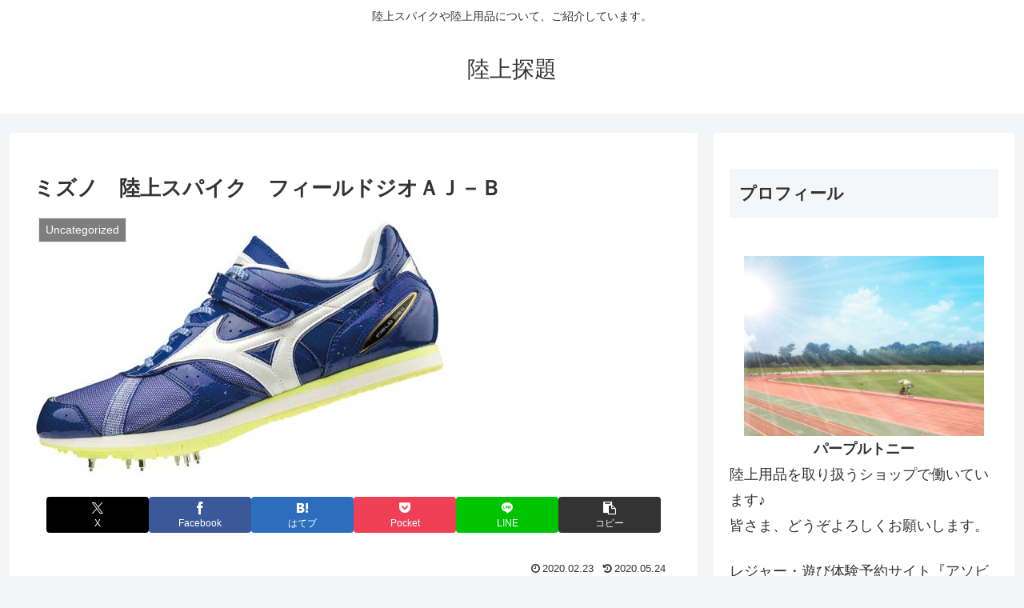

--- FILE ---
content_type: text/html; charset=utf-8
request_url: https://www.google.com/recaptcha/api2/aframe
body_size: 268
content:
<!DOCTYPE HTML><html><head><meta http-equiv="content-type" content="text/html; charset=UTF-8"></head><body><script nonce="zkH5sU85AgURGmjwAbCWlg">/** Anti-fraud and anti-abuse applications only. See google.com/recaptcha */ try{var clients={'sodar':'https://pagead2.googlesyndication.com/pagead/sodar?'};window.addEventListener("message",function(a){try{if(a.source===window.parent){var b=JSON.parse(a.data);var c=clients[b['id']];if(c){var d=document.createElement('img');d.src=c+b['params']+'&rc='+(localStorage.getItem("rc::a")?sessionStorage.getItem("rc::b"):"");window.document.body.appendChild(d);sessionStorage.setItem("rc::e",parseInt(sessionStorage.getItem("rc::e")||0)+1);localStorage.setItem("rc::h",'1763610684016');}}}catch(b){}});window.parent.postMessage("_grecaptcha_ready", "*");}catch(b){}</script></body></html>